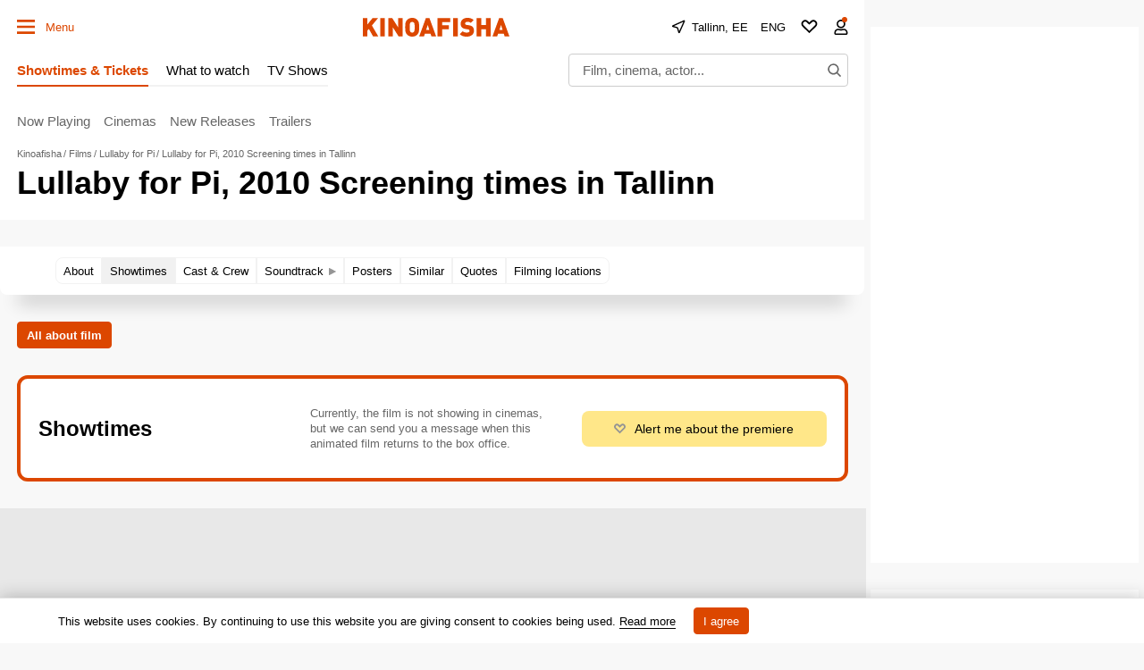

--- FILE ---
content_type: text/html; charset=utf-8
request_url: https://www.google.com/recaptcha/api2/aframe
body_size: 267
content:
<!DOCTYPE HTML><html><head><meta http-equiv="content-type" content="text/html; charset=UTF-8"></head><body><script nonce="7ZoaTZKb1OXc9R82dhvhVg">/** Anti-fraud and anti-abuse applications only. See google.com/recaptcha */ try{var clients={'sodar':'https://pagead2.googlesyndication.com/pagead/sodar?'};window.addEventListener("message",function(a){try{if(a.source===window.parent){var b=JSON.parse(a.data);var c=clients[b['id']];if(c){var d=document.createElement('img');d.src=c+b['params']+'&rc='+(localStorage.getItem("rc::a")?sessionStorage.getItem("rc::b"):"");window.document.body.appendChild(d);sessionStorage.setItem("rc::e",parseInt(sessionStorage.getItem("rc::e")||0)+1);localStorage.setItem("rc::h",'1768668302916');}}}catch(b){}});window.parent.postMessage("_grecaptcha_ready", "*");}catch(b){}</script></body></html>

--- FILE ---
content_type: application/javascript; charset=utf-8
request_url: https://fundingchoicesmessages.google.com/f/AGSKWxVDkrdNlhomP2rQxGsScYPL84KPb98YkQ7P_XfM_y6xlGGwOs4e5FFkcA7NOQRUqkE0b6EXYEe2dChu40-QmsMqHxiFQTNMBbWuosEfZSaoLnuiqu0LVGSv4L6syEWibVWzpCESltofEb4QsYB_lMZ6Go9YlJc0B2m0mRx-0u0iA8NICAq3MCvfiL0E/_/sidead3._bottom_ads._ads1./ads5t./topadvert.
body_size: -1292
content:
window['b28f609b-4567-4d49-844b-58ee93945d40'] = true;